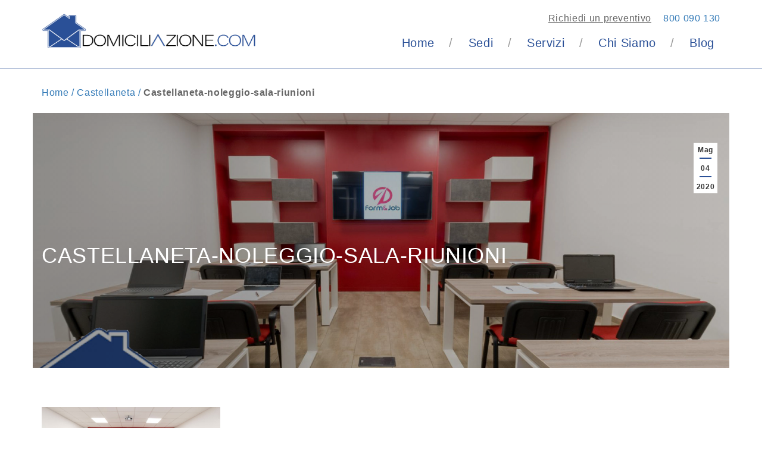

--- FILE ---
content_type: text/html; charset=UTF-8
request_url: https://domiciliazione.com/domiciliazione/%25domiciliazione%25/castellaneta/castellaneta-noleggio-sala-riunioni/
body_size: 11421
content:

<!DOCTYPE html>
<html lang="it-IT">

<head>
    <!-- Acconsento.click -->
    <script src='https://acconsento.click/script.js' id='acconsento-script'
        data-key='1YUyPS7VrXORH7vTZc1EnftFXbRHwMyoNiv0sVyc'></script>


    <meta http-equiv="X-UA-Compatible" content="IE=10" />
    <meta name="viewport" content="width=device-width, initial-scale=1.0">
    <meta http-equiv="X-UA-Compatible" content="IE=edge">

    <link href="https://domiciliazione.com/wp-content/themes/cinquezerocinque2/assets/css/normalize.min.css" rel="stylesheet">
    <link href="//maxcdn.bootstrapcdn.com/bootstrap/3.3.7/css/bootstrap.min.css" rel="stylesheet">
    <link href="https://domiciliazione.com/wp-content/themes/cinquezerocinque2/assets/css/hover.min.css" rel="stylesheet">
    <link href="https://domiciliazione.com/wp-content/themes/cinquezerocinque2/assets/css/hamburgers.min.css" rel="stylesheet">



    <meta name='robots' content='index, follow, max-image-preview:large, max-snippet:-1, max-video-preview:-1' />
	<style>img:is([sizes="auto" i], [sizes^="auto," i]) { contain-intrinsic-size: 3000px 1500px }</style>
	
	<!-- This site is optimized with the Yoast SEO plugin v26.3 - https://yoast.com/wordpress/plugins/seo/ -->
	<title>Castellaneta-noleggio-sala-riunioni - Domiciliazione.com</title>
	<link rel="canonical" href="https://domiciliazione.com/domiciliazione/%domiciliazione%/castellaneta/castellaneta-noleggio-sala-riunioni/" />
	<meta property="og:locale" content="it_IT" />
	<meta property="og:type" content="article" />
	<meta property="og:title" content="Castellaneta-noleggio-sala-riunioni - Domiciliazione.com" />
	<meta property="og:url" content="https://domiciliazione.com/domiciliazione/%domiciliazione%/castellaneta/castellaneta-noleggio-sala-riunioni/" />
	<meta property="og:site_name" content="Domiciliazione.com" />
	<meta property="article:modified_time" content="2020-05-04T14:46:04+00:00" />
	<meta property="og:image" content="https://domiciliazione.com/domiciliazione/%25domiciliazione%25/castellaneta/castellaneta-noleggio-sala-riunioni" />
	<meta property="og:image:width" content="1920" />
	<meta property="og:image:height" content="1080" />
	<meta property="og:image:type" content="image/jpeg" />
	<meta name="twitter:card" content="summary_large_image" />
	<script type="application/ld+json" class="yoast-schema-graph">{"@context":"https://schema.org","@graph":[{"@type":"WebPage","@id":"https://domiciliazione.com/domiciliazione/%25domiciliazione%25/castellaneta/castellaneta-noleggio-sala-riunioni/","url":"https://domiciliazione.com/domiciliazione/%25domiciliazione%25/castellaneta/castellaneta-noleggio-sala-riunioni/","name":"Castellaneta-noleggio-sala-riunioni - Domiciliazione.com","isPartOf":{"@id":"https://domiciliazione.com/#website"},"primaryImageOfPage":{"@id":"https://domiciliazione.com/domiciliazione/%25domiciliazione%25/castellaneta/castellaneta-noleggio-sala-riunioni/#primaryimage"},"image":{"@id":"https://domiciliazione.com/domiciliazione/%25domiciliazione%25/castellaneta/castellaneta-noleggio-sala-riunioni/#primaryimage"},"thumbnailUrl":"https://domiciliazione.com/wp-content/uploads/2019/08/Castellaneta-noleggio-sala-riunioni.jpg","datePublished":"2020-05-04T14:44:13+00:00","dateModified":"2020-05-04T14:46:04+00:00","breadcrumb":{"@id":"https://domiciliazione.com/domiciliazione/%25domiciliazione%25/castellaneta/castellaneta-noleggio-sala-riunioni/#breadcrumb"},"inLanguage":"it-IT","potentialAction":[{"@type":"ReadAction","target":["https://domiciliazione.com/domiciliazione/%25domiciliazione%25/castellaneta/castellaneta-noleggio-sala-riunioni/"]}]},{"@type":"ImageObject","inLanguage":"it-IT","@id":"https://domiciliazione.com/domiciliazione/%25domiciliazione%25/castellaneta/castellaneta-noleggio-sala-riunioni/#primaryimage","url":"https://domiciliazione.com/wp-content/uploads/2019/08/Castellaneta-noleggio-sala-riunioni.jpg","contentUrl":"https://domiciliazione.com/wp-content/uploads/2019/08/Castellaneta-noleggio-sala-riunioni.jpg","width":1920,"height":1080,"caption":"Castellaneta noleggio sala riunioni"},{"@type":"BreadcrumbList","@id":"https://domiciliazione.com/domiciliazione/%25domiciliazione%25/castellaneta/castellaneta-noleggio-sala-riunioni/#breadcrumb","itemListElement":[{"@type":"ListItem","position":1,"name":"Home","item":"https://domiciliazione.com/"},{"@type":"ListItem","position":2,"name":"Castellaneta","item":"https://domiciliazione.com/domiciliazione/%domiciliazione%/castellaneta/"},{"@type":"ListItem","position":3,"name":"Castellaneta-noleggio-sala-riunioni"}]},{"@type":"WebSite","@id":"https://domiciliazione.com/#website","url":"https://domiciliazione.com/","name":"Domiciliazione.com","description":"Servizi di recapito aziendale professionali","publisher":{"@id":"https://domiciliazione.com/#organization"},"potentialAction":[{"@type":"SearchAction","target":{"@type":"EntryPoint","urlTemplate":"https://domiciliazione.com/?s={search_term_string}"},"query-input":{"@type":"PropertyValueSpecification","valueRequired":true,"valueName":"search_term_string"}}],"inLanguage":"it-IT"},{"@type":"Organization","@id":"https://domiciliazione.com/#organization","name":"Domiciliazione.com","url":"https://domiciliazione.com/","logo":{"@type":"ImageObject","inLanguage":"it-IT","@id":"https://domiciliazione.com/#/schema/logo/image/","url":"https://domiciliazione.com/wp-content/uploads/2016/09/domiciliazione.png","contentUrl":"https://domiciliazione.com/wp-content/uploads/2016/09/domiciliazione.png","width":50,"height":50,"caption":"Domiciliazione.com"},"image":{"@id":"https://domiciliazione.com/#/schema/logo/image/"}}]}</script>
	<!-- / Yoast SEO plugin. -->


<link rel='dns-prefetch' href='//stats.wp.com' />
<link rel='dns-prefetch' href='//maxcdn.bootstrapcdn.com' />
<link rel='dns-prefetch' href='//v0.wordpress.com' />
<link rel="alternate" type="application/rss+xml" title="Domiciliazione.com &raquo; Feed" href="https://domiciliazione.com/feed/" />
<script type="text/javascript">
/* <![CDATA[ */
window._wpemojiSettings = {"baseUrl":"https:\/\/s.w.org\/images\/core\/emoji\/16.0.1\/72x72\/","ext":".png","svgUrl":"https:\/\/s.w.org\/images\/core\/emoji\/16.0.1\/svg\/","svgExt":".svg","source":{"concatemoji":"https:\/\/domiciliazione.com\/wp-includes\/js\/wp-emoji-release.min.js?ver=6.8.3"}};
/*! This file is auto-generated */
!function(s,n){var o,i,e;function c(e){try{var t={supportTests:e,timestamp:(new Date).valueOf()};sessionStorage.setItem(o,JSON.stringify(t))}catch(e){}}function p(e,t,n){e.clearRect(0,0,e.canvas.width,e.canvas.height),e.fillText(t,0,0);var t=new Uint32Array(e.getImageData(0,0,e.canvas.width,e.canvas.height).data),a=(e.clearRect(0,0,e.canvas.width,e.canvas.height),e.fillText(n,0,0),new Uint32Array(e.getImageData(0,0,e.canvas.width,e.canvas.height).data));return t.every(function(e,t){return e===a[t]})}function u(e,t){e.clearRect(0,0,e.canvas.width,e.canvas.height),e.fillText(t,0,0);for(var n=e.getImageData(16,16,1,1),a=0;a<n.data.length;a++)if(0!==n.data[a])return!1;return!0}function f(e,t,n,a){switch(t){case"flag":return n(e,"\ud83c\udff3\ufe0f\u200d\u26a7\ufe0f","\ud83c\udff3\ufe0f\u200b\u26a7\ufe0f")?!1:!n(e,"\ud83c\udde8\ud83c\uddf6","\ud83c\udde8\u200b\ud83c\uddf6")&&!n(e,"\ud83c\udff4\udb40\udc67\udb40\udc62\udb40\udc65\udb40\udc6e\udb40\udc67\udb40\udc7f","\ud83c\udff4\u200b\udb40\udc67\u200b\udb40\udc62\u200b\udb40\udc65\u200b\udb40\udc6e\u200b\udb40\udc67\u200b\udb40\udc7f");case"emoji":return!a(e,"\ud83e\udedf")}return!1}function g(e,t,n,a){var r="undefined"!=typeof WorkerGlobalScope&&self instanceof WorkerGlobalScope?new OffscreenCanvas(300,150):s.createElement("canvas"),o=r.getContext("2d",{willReadFrequently:!0}),i=(o.textBaseline="top",o.font="600 32px Arial",{});return e.forEach(function(e){i[e]=t(o,e,n,a)}),i}function t(e){var t=s.createElement("script");t.src=e,t.defer=!0,s.head.appendChild(t)}"undefined"!=typeof Promise&&(o="wpEmojiSettingsSupports",i=["flag","emoji"],n.supports={everything:!0,everythingExceptFlag:!0},e=new Promise(function(e){s.addEventListener("DOMContentLoaded",e,{once:!0})}),new Promise(function(t){var n=function(){try{var e=JSON.parse(sessionStorage.getItem(o));if("object"==typeof e&&"number"==typeof e.timestamp&&(new Date).valueOf()<e.timestamp+604800&&"object"==typeof e.supportTests)return e.supportTests}catch(e){}return null}();if(!n){if("undefined"!=typeof Worker&&"undefined"!=typeof OffscreenCanvas&&"undefined"!=typeof URL&&URL.createObjectURL&&"undefined"!=typeof Blob)try{var e="postMessage("+g.toString()+"("+[JSON.stringify(i),f.toString(),p.toString(),u.toString()].join(",")+"));",a=new Blob([e],{type:"text/javascript"}),r=new Worker(URL.createObjectURL(a),{name:"wpTestEmojiSupports"});return void(r.onmessage=function(e){c(n=e.data),r.terminate(),t(n)})}catch(e){}c(n=g(i,f,p,u))}t(n)}).then(function(e){for(var t in e)n.supports[t]=e[t],n.supports.everything=n.supports.everything&&n.supports[t],"flag"!==t&&(n.supports.everythingExceptFlag=n.supports.everythingExceptFlag&&n.supports[t]);n.supports.everythingExceptFlag=n.supports.everythingExceptFlag&&!n.supports.flag,n.DOMReady=!1,n.readyCallback=function(){n.DOMReady=!0}}).then(function(){return e}).then(function(){var e;n.supports.everything||(n.readyCallback(),(e=n.source||{}).concatemoji?t(e.concatemoji):e.wpemoji&&e.twemoji&&(t(e.twemoji),t(e.wpemoji)))}))}((window,document),window._wpemojiSettings);
/* ]]> */
</script>
<style id='wp-emoji-styles-inline-css' type='text/css'>

	img.wp-smiley, img.emoji {
		display: inline !important;
		border: none !important;
		box-shadow: none !important;
		height: 1em !important;
		width: 1em !important;
		margin: 0 0.07em !important;
		vertical-align: -0.1em !important;
		background: none !important;
		padding: 0 !important;
	}
</style>
<link rel='stylesheet' id='wp-block-library-css' href='https://domiciliazione.com/wp-includes/css/dist/block-library/style.min.css?ver=6.8.3' type='text/css' media='all' />
<style id='classic-theme-styles-inline-css' type='text/css'>
/*! This file is auto-generated */
.wp-block-button__link{color:#fff;background-color:#32373c;border-radius:9999px;box-shadow:none;text-decoration:none;padding:calc(.667em + 2px) calc(1.333em + 2px);font-size:1.125em}.wp-block-file__button{background:#32373c;color:#fff;text-decoration:none}
</style>
<link rel='stylesheet' id='mediaelement-css' href='https://domiciliazione.com/wp-includes/js/mediaelement/mediaelementplayer-legacy.min.css?ver=4.2.17' type='text/css' media='all' />
<link rel='stylesheet' id='wp-mediaelement-css' href='https://domiciliazione.com/wp-includes/js/mediaelement/wp-mediaelement.min.css?ver=6.8.3' type='text/css' media='all' />
<style id='jetpack-sharing-buttons-style-inline-css' type='text/css'>
.jetpack-sharing-buttons__services-list{display:flex;flex-direction:row;flex-wrap:wrap;gap:0;list-style-type:none;margin:5px;padding:0}.jetpack-sharing-buttons__services-list.has-small-icon-size{font-size:12px}.jetpack-sharing-buttons__services-list.has-normal-icon-size{font-size:16px}.jetpack-sharing-buttons__services-list.has-large-icon-size{font-size:24px}.jetpack-sharing-buttons__services-list.has-huge-icon-size{font-size:36px}@media print{.jetpack-sharing-buttons__services-list{display:none!important}}.editor-styles-wrapper .wp-block-jetpack-sharing-buttons{gap:0;padding-inline-start:0}ul.jetpack-sharing-buttons__services-list.has-background{padding:1.25em 2.375em}
</style>
<style id='global-styles-inline-css' type='text/css'>
:root{--wp--preset--aspect-ratio--square: 1;--wp--preset--aspect-ratio--4-3: 4/3;--wp--preset--aspect-ratio--3-4: 3/4;--wp--preset--aspect-ratio--3-2: 3/2;--wp--preset--aspect-ratio--2-3: 2/3;--wp--preset--aspect-ratio--16-9: 16/9;--wp--preset--aspect-ratio--9-16: 9/16;--wp--preset--color--black: #000000;--wp--preset--color--cyan-bluish-gray: #abb8c3;--wp--preset--color--white: #ffffff;--wp--preset--color--pale-pink: #f78da7;--wp--preset--color--vivid-red: #cf2e2e;--wp--preset--color--luminous-vivid-orange: #ff6900;--wp--preset--color--luminous-vivid-amber: #fcb900;--wp--preset--color--light-green-cyan: #7bdcb5;--wp--preset--color--vivid-green-cyan: #00d084;--wp--preset--color--pale-cyan-blue: #8ed1fc;--wp--preset--color--vivid-cyan-blue: #0693e3;--wp--preset--color--vivid-purple: #9b51e0;--wp--preset--gradient--vivid-cyan-blue-to-vivid-purple: linear-gradient(135deg,rgba(6,147,227,1) 0%,rgb(155,81,224) 100%);--wp--preset--gradient--light-green-cyan-to-vivid-green-cyan: linear-gradient(135deg,rgb(122,220,180) 0%,rgb(0,208,130) 100%);--wp--preset--gradient--luminous-vivid-amber-to-luminous-vivid-orange: linear-gradient(135deg,rgba(252,185,0,1) 0%,rgba(255,105,0,1) 100%);--wp--preset--gradient--luminous-vivid-orange-to-vivid-red: linear-gradient(135deg,rgba(255,105,0,1) 0%,rgb(207,46,46) 100%);--wp--preset--gradient--very-light-gray-to-cyan-bluish-gray: linear-gradient(135deg,rgb(238,238,238) 0%,rgb(169,184,195) 100%);--wp--preset--gradient--cool-to-warm-spectrum: linear-gradient(135deg,rgb(74,234,220) 0%,rgb(151,120,209) 20%,rgb(207,42,186) 40%,rgb(238,44,130) 60%,rgb(251,105,98) 80%,rgb(254,248,76) 100%);--wp--preset--gradient--blush-light-purple: linear-gradient(135deg,rgb(255,206,236) 0%,rgb(152,150,240) 100%);--wp--preset--gradient--blush-bordeaux: linear-gradient(135deg,rgb(254,205,165) 0%,rgb(254,45,45) 50%,rgb(107,0,62) 100%);--wp--preset--gradient--luminous-dusk: linear-gradient(135deg,rgb(255,203,112) 0%,rgb(199,81,192) 50%,rgb(65,88,208) 100%);--wp--preset--gradient--pale-ocean: linear-gradient(135deg,rgb(255,245,203) 0%,rgb(182,227,212) 50%,rgb(51,167,181) 100%);--wp--preset--gradient--electric-grass: linear-gradient(135deg,rgb(202,248,128) 0%,rgb(113,206,126) 100%);--wp--preset--gradient--midnight: linear-gradient(135deg,rgb(2,3,129) 0%,rgb(40,116,252) 100%);--wp--preset--font-size--small: 13px;--wp--preset--font-size--medium: 20px;--wp--preset--font-size--large: 36px;--wp--preset--font-size--x-large: 42px;--wp--preset--spacing--20: 0.44rem;--wp--preset--spacing--30: 0.67rem;--wp--preset--spacing--40: 1rem;--wp--preset--spacing--50: 1.5rem;--wp--preset--spacing--60: 2.25rem;--wp--preset--spacing--70: 3.38rem;--wp--preset--spacing--80: 5.06rem;--wp--preset--shadow--natural: 6px 6px 9px rgba(0, 0, 0, 0.2);--wp--preset--shadow--deep: 12px 12px 50px rgba(0, 0, 0, 0.4);--wp--preset--shadow--sharp: 6px 6px 0px rgba(0, 0, 0, 0.2);--wp--preset--shadow--outlined: 6px 6px 0px -3px rgba(255, 255, 255, 1), 6px 6px rgba(0, 0, 0, 1);--wp--preset--shadow--crisp: 6px 6px 0px rgba(0, 0, 0, 1);}:where(.is-layout-flex){gap: 0.5em;}:where(.is-layout-grid){gap: 0.5em;}body .is-layout-flex{display: flex;}.is-layout-flex{flex-wrap: wrap;align-items: center;}.is-layout-flex > :is(*, div){margin: 0;}body .is-layout-grid{display: grid;}.is-layout-grid > :is(*, div){margin: 0;}:where(.wp-block-columns.is-layout-flex){gap: 2em;}:where(.wp-block-columns.is-layout-grid){gap: 2em;}:where(.wp-block-post-template.is-layout-flex){gap: 1.25em;}:where(.wp-block-post-template.is-layout-grid){gap: 1.25em;}.has-black-color{color: var(--wp--preset--color--black) !important;}.has-cyan-bluish-gray-color{color: var(--wp--preset--color--cyan-bluish-gray) !important;}.has-white-color{color: var(--wp--preset--color--white) !important;}.has-pale-pink-color{color: var(--wp--preset--color--pale-pink) !important;}.has-vivid-red-color{color: var(--wp--preset--color--vivid-red) !important;}.has-luminous-vivid-orange-color{color: var(--wp--preset--color--luminous-vivid-orange) !important;}.has-luminous-vivid-amber-color{color: var(--wp--preset--color--luminous-vivid-amber) !important;}.has-light-green-cyan-color{color: var(--wp--preset--color--light-green-cyan) !important;}.has-vivid-green-cyan-color{color: var(--wp--preset--color--vivid-green-cyan) !important;}.has-pale-cyan-blue-color{color: var(--wp--preset--color--pale-cyan-blue) !important;}.has-vivid-cyan-blue-color{color: var(--wp--preset--color--vivid-cyan-blue) !important;}.has-vivid-purple-color{color: var(--wp--preset--color--vivid-purple) !important;}.has-black-background-color{background-color: var(--wp--preset--color--black) !important;}.has-cyan-bluish-gray-background-color{background-color: var(--wp--preset--color--cyan-bluish-gray) !important;}.has-white-background-color{background-color: var(--wp--preset--color--white) !important;}.has-pale-pink-background-color{background-color: var(--wp--preset--color--pale-pink) !important;}.has-vivid-red-background-color{background-color: var(--wp--preset--color--vivid-red) !important;}.has-luminous-vivid-orange-background-color{background-color: var(--wp--preset--color--luminous-vivid-orange) !important;}.has-luminous-vivid-amber-background-color{background-color: var(--wp--preset--color--luminous-vivid-amber) !important;}.has-light-green-cyan-background-color{background-color: var(--wp--preset--color--light-green-cyan) !important;}.has-vivid-green-cyan-background-color{background-color: var(--wp--preset--color--vivid-green-cyan) !important;}.has-pale-cyan-blue-background-color{background-color: var(--wp--preset--color--pale-cyan-blue) !important;}.has-vivid-cyan-blue-background-color{background-color: var(--wp--preset--color--vivid-cyan-blue) !important;}.has-vivid-purple-background-color{background-color: var(--wp--preset--color--vivid-purple) !important;}.has-black-border-color{border-color: var(--wp--preset--color--black) !important;}.has-cyan-bluish-gray-border-color{border-color: var(--wp--preset--color--cyan-bluish-gray) !important;}.has-white-border-color{border-color: var(--wp--preset--color--white) !important;}.has-pale-pink-border-color{border-color: var(--wp--preset--color--pale-pink) !important;}.has-vivid-red-border-color{border-color: var(--wp--preset--color--vivid-red) !important;}.has-luminous-vivid-orange-border-color{border-color: var(--wp--preset--color--luminous-vivid-orange) !important;}.has-luminous-vivid-amber-border-color{border-color: var(--wp--preset--color--luminous-vivid-amber) !important;}.has-light-green-cyan-border-color{border-color: var(--wp--preset--color--light-green-cyan) !important;}.has-vivid-green-cyan-border-color{border-color: var(--wp--preset--color--vivid-green-cyan) !important;}.has-pale-cyan-blue-border-color{border-color: var(--wp--preset--color--pale-cyan-blue) !important;}.has-vivid-cyan-blue-border-color{border-color: var(--wp--preset--color--vivid-cyan-blue) !important;}.has-vivid-purple-border-color{border-color: var(--wp--preset--color--vivid-purple) !important;}.has-vivid-cyan-blue-to-vivid-purple-gradient-background{background: var(--wp--preset--gradient--vivid-cyan-blue-to-vivid-purple) !important;}.has-light-green-cyan-to-vivid-green-cyan-gradient-background{background: var(--wp--preset--gradient--light-green-cyan-to-vivid-green-cyan) !important;}.has-luminous-vivid-amber-to-luminous-vivid-orange-gradient-background{background: var(--wp--preset--gradient--luminous-vivid-amber-to-luminous-vivid-orange) !important;}.has-luminous-vivid-orange-to-vivid-red-gradient-background{background: var(--wp--preset--gradient--luminous-vivid-orange-to-vivid-red) !important;}.has-very-light-gray-to-cyan-bluish-gray-gradient-background{background: var(--wp--preset--gradient--very-light-gray-to-cyan-bluish-gray) !important;}.has-cool-to-warm-spectrum-gradient-background{background: var(--wp--preset--gradient--cool-to-warm-spectrum) !important;}.has-blush-light-purple-gradient-background{background: var(--wp--preset--gradient--blush-light-purple) !important;}.has-blush-bordeaux-gradient-background{background: var(--wp--preset--gradient--blush-bordeaux) !important;}.has-luminous-dusk-gradient-background{background: var(--wp--preset--gradient--luminous-dusk) !important;}.has-pale-ocean-gradient-background{background: var(--wp--preset--gradient--pale-ocean) !important;}.has-electric-grass-gradient-background{background: var(--wp--preset--gradient--electric-grass) !important;}.has-midnight-gradient-background{background: var(--wp--preset--gradient--midnight) !important;}.has-small-font-size{font-size: var(--wp--preset--font-size--small) !important;}.has-medium-font-size{font-size: var(--wp--preset--font-size--medium) !important;}.has-large-font-size{font-size: var(--wp--preset--font-size--large) !important;}.has-x-large-font-size{font-size: var(--wp--preset--font-size--x-large) !important;}
:where(.wp-block-post-template.is-layout-flex){gap: 1.25em;}:where(.wp-block-post-template.is-layout-grid){gap: 1.25em;}
:where(.wp-block-columns.is-layout-flex){gap: 2em;}:where(.wp-block-columns.is-layout-grid){gap: 2em;}
:root :where(.wp-block-pullquote){font-size: 1.5em;line-height: 1.6;}
</style>
<link rel='stylesheet' id='dashicons-css' href='https://domiciliazione.com/wp-includes/css/dashicons.min.css?ver=6.8.3' type='text/css' media='all' />
<link rel='stylesheet' id='mmenu-css' href='https://domiciliazione.com/wp-content/plugins/mmenu/css/mmenu.css?ver=5' type='text/css' media='all' />
<link rel='stylesheet' id='cinquezerocinque2-style-default-css-header-css' href='https://domiciliazione.com/wp-content/themes/cinquezerocinque2/assets/css/css.min.css?ver=6.8.3' type='text/css' media='all' />
<link rel='stylesheet' id='cinquezerocinque2-style-default-css-css' href='https://domiciliazione.com/wp-content/themes/cinquezerocinque2/style.min.css?ver=6.8.3' type='text/css' media='all' />
<link rel='stylesheet' id='cinquezerocinque2-fontawesome-css' href='//maxcdn.bootstrapcdn.com/font-awesome/4.6.3/css/font-awesome.min.css?ver=6.8.3' type='text/css' media='all' />
<script type="text/javascript" src="https://domiciliazione.com/wp-includes/js/tinymce/tinymce.min.js?ver=49110-20250317" id="wp-tinymce-root-js"></script>
<script type="text/javascript" src="https://domiciliazione.com/wp-includes/js/tinymce/plugins/compat3x/plugin.min.js?ver=49110-20250317" id="wp-tinymce-js"></script>
<script type="text/javascript" src="https://domiciliazione.com/wp-includes/js/jquery/jquery.min.js?ver=3.7.1" id="jquery-core-js"></script>
<script type="text/javascript" src="https://domiciliazione.com/wp-includes/js/jquery/jquery-migrate.min.js?ver=3.4.1" id="jquery-migrate-js"></script>
<script type="text/javascript" src="https://domiciliazione.com/wp-content/plugins/mmenu/js/mmenu.js?ver=5" id="mmenu-js"></script>
<link rel="https://api.w.org/" href="https://domiciliazione.com/wp-json/" /><link rel="alternate" title="JSON" type="application/json" href="https://domiciliazione.com/wp-json/wp/v2/media/2747" /><link rel="EditURI" type="application/rsd+xml" title="RSD" href="https://domiciliazione.com/xmlrpc.php?rsd" />
<meta name="generator" content="WordPress 6.8.3" />
<link rel='shortlink' href='https://wp.me/aauHOc-Ij' />
<link rel="alternate" title="oEmbed (JSON)" type="application/json+oembed" href="https://domiciliazione.com/wp-json/oembed/1.0/embed?url=https%3A%2F%2Fdomiciliazione.com%2Fdomiciliazione%2F%25domiciliazione%25%2Fcastellaneta%2Fattachment%2Fcastellaneta-noleggio-sala-riunioni%2F" />
<link rel="alternate" title="oEmbed (XML)" type="text/xml+oembed" href="https://domiciliazione.com/wp-json/oembed/1.0/embed?url=https%3A%2F%2Fdomiciliazione.com%2Fdomiciliazione%2F%25domiciliazione%25%2Fcastellaneta%2Fattachment%2Fcastellaneta-noleggio-sala-riunioni%2F&#038;format=xml" />
	<style>img#wpstats{display:none}</style>
		<link rel="icon" href="https://domiciliazione.com/wp-content/uploads/2016/08/cropped-ico-32x32.png" sizes="32x32" />
<link rel="icon" href="https://domiciliazione.com/wp-content/uploads/2016/08/cropped-ico-192x192.png" sizes="192x192" />
<link rel="apple-touch-icon" href="https://domiciliazione.com/wp-content/uploads/2016/08/cropped-ico-180x180.png" />
<meta name="msapplication-TileImage" content="https://domiciliazione.com/wp-content/uploads/2016/08/cropped-ico-270x270.png" />
		<style type="text/css" id="wp-custom-css">
			.resp{
	width: 100%;
	height: auto;
}
.resp-80{
	width: 80%;
	height: auto;
}
@media(max-width:767px){
	.resp-80{
	width:100%;
	}
}
.wp-block-media-text__media img,
.wp-block-media-text__media video{
	height:auto;
}

.home .so-widget-blog-style-two-blog-style-two-style-f70b9422c3b0-8 .blog_two_style .content {
	padding:0;
}
.home .auto_height.three.columns h4 {
	text-align: left;
}
.home .three.columns{
	width: 23.5%;

}
.home .three.columns .blog_two_style .content{
	text-align:left;
}
.home .three.columns:nth-child(1){
	margin-left: 0;
}
.home .three.columns:nth-child(4){
	margin-right: 0;
}
@media(max-width:767px){
	.home .auto_height.three.columns {
	}
	.home .three.columns{
		width: 100%;
	}
	.home .three.columns:nth-child(1){
		margin: 0;
	}
	.home .three.columns:nth-child(4){
		margin:0;
	}
}		</style>
		
    <!-- Google Tag Manager -->
    <script>
    (function(w, d, s, l, i) {
        w[l] = w[l] || [];
        w[l].push({
            'gtm.start': new Date().getTime(),
            event: 'gtm.js'
        });
        var f = d.getElementsByTagName(s)[0],
            j = d.createElement(s),
            dl = l != 'dataLayer' ? '&l=' + l : '';
        j.async = true;
        j.src =
            'https://www.googletagmanager.com/gtm.js?id=' + i + dl;
        f.parentNode.insertBefore(j, f);
    })(window, document, 'script', 'dataLayer', 'GTM-WMDN9V3');
    </script>
    <!-- End Google Tag Manager -->



</head>

<body class="attachment wp-singular attachment-template-default single single-attachment postid-2747 attachmentid-2747 attachment-jpeg wp-custom-logo wp-theme-cinquezerocinque2">
    <!-- Google Tag Manager (noscript) -->
    <noscript><iframe src="https://www.googletagmanager.com/ns.html?id=GTM-WMDN9V3" height="0" width="0"
            style="display:none;visibility:hidden"></iframe></noscript>
    <!-- End Google Tag Manager (noscript) -->


    <header id="header">
        <div class="container">
            <div class="row">
                <div class="col-xs-3 hidden-md hidden-lg" id="menu-toggle">
                    <button class="hamburger hamburger--collapse" type="button">
                        <span class="hamburger-box">
                            <span class="hamburger-inner"></span>
                        </span>
                    </button>
                </div>
                <div class="col-xs-9 col-md-4 col">
                    <a href="/">
                                                <img class="img-responsive" src="https://domiciliazione.com/wp-content/uploads/2025/03/logo-domiciliazione.png"
                            alt="Domiciliazione.com">
                    </a>
                </div>
                <div class="col-xs-12 col-md-8 text-right hidden-xs hidden-sm">
                    <div class="row">
                        <div class="col-xs-12">
                            <a class="pull-right pointer" href="tel:800090130">
                                800 090 130                            </a>
                            <div class="pull-right pointer richiedi_preventivo"
                                data-target="#richiesta_informazioni_generale" data-toggle="modal">Richiedi un
                                preventivo</div>
                        </div>
                    </div>
                    <nav class="top-bar" id="menu" data-topbar role="navigation">
                        <div id="menu-location-nav_uno" class="menu-menu-1-container"><ul id="menu-menu-1" class="menu"><li id="menu-item-84" class="menu-item menu-item-type-post_type menu-item-object-page menu-item-home menu-item-84"><a href="https://domiciliazione.com/">Home</a></li>
<li id="menu-item-352" class="menu-item menu-item-type-post_type menu-item-object-page menu-item-352"><a href="https://domiciliazione.com/sedi/">Sedi</a></li>
<li id="menu-item-2049" class="menu-item menu-item-type-post_type menu-item-object-page menu-item-has-children menu-item-2049"><a href="https://domiciliazione.com/servizi/">Servizi</a>
<ul class="sub-menu">
	<li id="menu-item-165" class="menu-item menu-item-type-post_type menu-item-object-page menu-item-165"><a href="https://domiciliazione.com/domiciliazione-postale/">Domiciliazione postale</a></li>
	<li id="menu-item-133" class="menu-item menu-item-type-post_type menu-item-object-page menu-item-133"><a href="https://domiciliazione.com/domiciliazione-professionale/">Domiciliazione professionale</a></li>
	<li id="menu-item-144" class="menu-item menu-item-type-post_type menu-item-object-page menu-item-144"><a href="https://domiciliazione.com/domiciliazione-sede-legale/">Domiciliazione legale</a></li>
	<li id="menu-item-1386" class="menu-item menu-item-type-post_type menu-item-object-page menu-item-1386"><a href="https://domiciliazione.com/unita-locale/">Unità locale</a></li>
</ul>
</li>
<li id="menu-item-346" class="menu-item menu-item-type-post_type menu-item-object-page menu-item-346"><a href="https://domiciliazione.com/chi-siamo/">Chi Siamo</a></li>
<li id="menu-item-47947" class="menu-item menu-item-type-post_type menu-item-object-page menu-item-47947"><a href="https://domiciliazione.com/blog/">Blog</a></li>
</ul></div>                    </nav>
                </div>
            </div>
        </div>
    </header>


    <div id="content" class="container">
        <div class="row">
            <div class="col-xs-12">
                <p id="breadcrumbs"><span><span><a href="https://domiciliazione.com/">Home</a></span>  <span><a href="https://domiciliazione.com/domiciliazione/%domiciliazione%/castellaneta/">Castellaneta</a></span>  <span class="breadcrumb_last" aria-current="page"><strong>Castellaneta-noleggio-sala-riunioni</strong></span></span></p></div> 
<main>
    
    <section class="jumbotron__fluid"
        style="background: linear-gradient(90deg, rgba(0,0,0,0.4) 0%, rgba(0,0,0,0.2) 100%), url(https://domiciliazione.com/wp-content/uploads/2019/08/Castellaneta-noleggio-sala-riunioni.jpg);background-size: cover; background-position: center center;">
        <div class="container">
            <div class='time-blog'>
                <span class="date-month">Mag</span><div class="line"></div><span class="date-day">04</span><div class="line"></div><span class="date-year">2020</span>            </div>
            <div class="center-animated">



                <div class="category">
                    <p></p>
                </div>


                <h1 class="single-cta-title">Castellaneta-noleggio-sala-riunioni</h1>
                <h2 class="single-cta-subtitle"></h2>


            </div>

    </section>



    <section class="container white">

        <article class="post-2747 attachment type-attachment status-inherit hentry">


            <p class="attachment"><a href='https://domiciliazione.com/wp-content/uploads/2019/08/Castellaneta-noleggio-sala-riunioni.jpg'><img fetchpriority="high" decoding="async" width="300" height="169" src="https://domiciliazione.com/wp-content/uploads/2019/08/Castellaneta-noleggio-sala-riunioni-300x169.jpg" class="attachment-medium size-medium" alt="Castellaneta noleggio sala riunioni" srcset="https://domiciliazione.com/wp-content/uploads/2019/08/Castellaneta-noleggio-sala-riunioni-300x169.jpg 300w, https://domiciliazione.com/wp-content/uploads/2019/08/Castellaneta-noleggio-sala-riunioni-1024x576.jpg 1024w, https://domiciliazione.com/wp-content/uploads/2019/08/Castellaneta-noleggio-sala-riunioni-768x432.jpg 768w, https://domiciliazione.com/wp-content/uploads/2019/08/Castellaneta-noleggio-sala-riunioni-1536x864.jpg 1536w, https://domiciliazione.com/wp-content/uploads/2019/08/Castellaneta-noleggio-sala-riunioni.jpg 1920w" sizes="(max-width: 300px) 100vw, 300px" data-attachment-id="2747" data-permalink="https://domiciliazione.com/domiciliazione/%domiciliazione%/castellaneta/attachment/castellaneta-noleggio-sala-riunioni/" data-orig-file="https://domiciliazione.com/wp-content/uploads/2019/08/Castellaneta-noleggio-sala-riunioni.jpg" data-orig-size="1920,1080" data-comments-opened="0" data-image-meta="{&quot;aperture&quot;:&quot;0&quot;,&quot;credit&quot;:&quot;&quot;,&quot;camera&quot;:&quot;&quot;,&quot;caption&quot;:&quot;&quot;,&quot;created_timestamp&quot;:&quot;0&quot;,&quot;copyright&quot;:&quot;&quot;,&quot;focal_length&quot;:&quot;0&quot;,&quot;iso&quot;:&quot;0&quot;,&quot;shutter_speed&quot;:&quot;0&quot;,&quot;title&quot;:&quot;&quot;,&quot;orientation&quot;:&quot;0&quot;}" data-image-title="Castellaneta-noleggio-sala-riunioni" data-image-description="" data-image-caption="" data-medium-file="https://domiciliazione.com/wp-content/uploads/2019/08/Castellaneta-noleggio-sala-riunioni-300x169.jpg" data-large-file="https://domiciliazione.com/wp-content/uploads/2019/08/Castellaneta-noleggio-sala-riunioni-1024x576.jpg" /></a></p>


            
        </article>


    </section>



</main>

<div id="toolbar_footer" class=" hidden-lg hidden-md">
  <div class="row">
	<div class="col-xs-6 text-center">
	  <a class="pointer" href="tel:800090130">
		<i class="fa fa-phone fa-2x"></i>
	  </a>
	</div>
	<div class="col-xs-6 text-center">
	  <a href="javascript:void(0);" data-target="#richiesta_informazioni_generale" data-toggle="modal">
		<i class="fa fa-envelope fa-2x"></i>
	  </a>
	</div>
  </div>
</div>
<div class="modal fade" tabindex="-1" role="dialog" id="richiesta_informazioni_generale">
  <div class="modal-dialog" role="document">
	<div class="modal-content">
	  <div class="modal-header">
		<button type="button" class="close" data-dismiss="modal" aria-label="Close"><span aria-hidden="true">&times;</span></button>
				<img class="img-responsive" src="https://domiciliazione.com/wp-content/uploads/2025/03/logo-domiciliazione.png" alt="Domiciliazione.com">
	  </div>
	  <div class="modal-body">
			  </div>
	</div><!-- /.modal-content -->
  </div><!-- /.modal-dialog -->
</div><!-- /.modal -->
</div>
</div>
</div>
<footer>

  <div class="row" id="footerRow1">
	<div class="container">
	  <div class="col-xs-12 col-md-3">
		<div id="pl-w67d1534dca3e2"  class="panel-layout" ><div id="pg-w67d1534dca3e2-0"  class="panel-grid panel-no-style" ><div id="pgc-w67d1534dca3e2-0-0"  class="panel-grid-cell" ><div id="panel-w67d1534dca3e2-0-0-0" class="so-panel widget widget_sow-image panel-first-child" data-index="0" ><div
			
			class="so-widget-sow-image so-widget-sow-image-default-8b5b6f678277"
			
		>
<div class="sow-image-container">
		<img 
	src="https://domiciliazione.com/wp-content/uploads/2016/10/logo_white.png" width="887" height="173" srcset="https://domiciliazione.com/wp-content/uploads/2016/10/logo_white.png 887w, https://domiciliazione.com/wp-content/uploads/2016/10/logo_white-300x59.png 300w, https://domiciliazione.com/wp-content/uploads/2016/10/logo_white-768x150.png 768w, https://domiciliazione.com/wp-content/uploads/2016/10/logo_white-600x117.png 600w" sizes="(max-width: 887px) 100vw, 887px" title="Domiciliazione Legale" alt="Domiciliazione Legale" decoding="async" loading="lazy" 		class="so-widget-image"/>
	</div>

</div></div><div id="panel-w67d1534dca3e2-0-0-1" class="so-panel widget widget_sow-editor panel-last-child" data-index="1" ><div
			
			class="so-widget-sow-editor so-widget-sow-editor-base"
			
		>
<div class="siteorigin-widget-tinymce textwidget">
	<p>Ottomedia S.r.l. Viale Virgilio 58/C<br />
41123 Modena<br />
Tel <a href="tel:059897211">059897211</a></p>
</div>
</div></div></div></div></div>	  </div>
	  <div class="col-xs-6 col-md-3">
		<div
			
			class="so-widget-sow-editor so-widget-sow-editor-base"
			
		>
<div class="siteorigin-widget-tinymce textwidget">
	<p><a title="Noleggio ufficio ad ore" href="https://domiciliazione.com/noleggio-ufficio-ad-ore/">Uffici a ore</a></p>
<p><a title="Affitto ufficio temporaneo" href="https://domiciliazione.com/affitto-ufficio-temporaneo/">Ufficio temporaneo a giornata</a></p>
<p><a title="Uffici arredati" href="https://domiciliazione.com/uffici-arredati/">Uffici medio e lungo termine</a></p>
<p><a title="Affitto sale riunioni" href="https://domiciliazione.com/affitto-sale-riunioni/">Sale riunioni</a></p>
<p><a title="Open Card" href="https://domiciliazione.com/open-card/">Open Card</a></p>
<p><a title="Segretariato telefonico" href="https://domiciliazione.com/segretaria-online/">Segretariato telefonico</a></p>
</div>
</div>	  </div>
	  <div class="col-xs-6 col-md-3">
		<div
			
			class="so-widget-sow-editor so-widget-sow-editor-base"
			
		>
<div class="siteorigin-widget-tinymce textwidget">
	<p style="text-align: left;"><a title="Segretariato telefonico" href="https://domiciliazione.com/segretaria-online/">Segretariato telefonico</a></p>
<p><a title="Ufficio virtuale" href="https://domiciliazione.com/ufficio-virtuale/">Ufficio virtuale</a></p>
<p>Traduzioni</p>
<p>Consulenza fiscale</p>
<p>Contabilità</p>
<p><a title="Offrire domiciliazione" href="https://domiciliazione.com/lavora-con-noi/">Lavora con noi</a></p>
</div>
</div>	  </div>
	  <div class="col-xs-6 col-md-3">
		<div
			
			class="so-widget-sow-editor so-widget-sow-editor-base"
			
		>
<div class="siteorigin-widget-tinymce textwidget">
	<p style="text-align: right;"><a href="https://domiciliazione.com/business-address-italy/"><img loading="lazy" decoding="async" class="wp-image-2256 size-full alignnone" src="https://domiciliazione.com/wp-content/uploads/2018/11/English.jpg" alt="" width="30" height="20" /></a> <a href="https://domiciliazione.com/adresse-commerciale-en-italie/"><img loading="lazy" decoding="async" class="wp-image-2255 size-full alignnone" src="https://domiciliazione.com/wp-content/uploads/2018/11/France.jpg" alt="" width="30" height="20" /></a></p>
<p style="text-align: right;"><a href="https://domiciliazione.com/direccion-comercial-en-italia/"><img loading="lazy" decoding="async" class="wp-image-2257 size-full alignnone" src="https://domiciliazione.com/wp-content/uploads/2018/11/Spain.jpg" alt="" width="30" height="20" /></a> <a href="https://domiciliazione.com/adresa-italiane-biznesit/"><img loading="lazy" decoding="async" class="wp-image-2258 size-full alignnone" src="https://domiciliazione.com/wp-content/uploads/2018/11/Albania.jpg" alt="" width="30" height="20" /></a></p>
</div>
</div>	  </div>
	</div>
  </div>
  <div id="footerRow2">
	<div class="container">
	  <div class="row">
		<div class="col-xs-12 text-justify">
		 &copy; Copyright 2025  - <a href="https://domiciliazione.com">Domiciliazione.com</a> è un dominio di Ottomedia S.r.l. con sede legale in
		  Viale Virgilio,58/C, 41123 Modena - codice fiscale, partita IVA e numero di iscrizione presso l'Ufficio del Registro delle
		  Imprese di Modena 03557480369. Numero R.E.A. Mo  398200 - Capitale sociale integralmente versato euro 10.000,00
		  <a href="/privacy-policy">Privacy Policy</a>
		</div>
	  </div>
	</div>
  </div>
</footer>



<script src="//code.jquery.com/jquery-2.2.4.min.js"></script>
<script  src="//ajax.googleapis.com/ajax/libs/jqueryui/1.11.2/jquery-ui.min.js"></script>
<script src="//maxcdn.bootstrapcdn.com/bootstrap/3.3.7/js/bootstrap.min.js"></script>
<script type="speculationrules">
{"prefetch":[{"source":"document","where":{"and":[{"href_matches":"\/*"},{"not":{"href_matches":["\/wp-*.php","\/wp-admin\/*","\/wp-content\/uploads\/*","\/wp-content\/*","\/wp-content\/plugins\/*","\/wp-content\/themes\/cinquezerocinque2\/*","\/*\\?(.+)"]}},{"not":{"selector_matches":"a[rel~=\"nofollow\"]"}},{"not":{"selector_matches":".no-prefetch, .no-prefetch a"}}]},"eagerness":"conservative"}]}
</script>

  <script>
      jQuery(document).ready(function($){


      equalheight = function(container){

          var currentTallest = 0,
              currentRowStart = 0,
              rowDivs = new Array(),
              $el,
              topPosition = 0;
          $(container).each(function() {

              $el = $(this);
              $($el).height('auto')
              topPostion = $el.position().top;

              if (currentRowStart != topPostion) {
                  for (currentDiv = 0 ; currentDiv < rowDivs.length ; currentDiv++) {
                      rowDivs[currentDiv].height(currentTallest);
                  }
                  rowDivs.length = 0; // empty the array
                  currentRowStart = topPostion;
                  currentTallest = $el.height();
                  rowDivs.push($el);
              } else {
                  rowDivs.push($el);
                  currentTallest = (currentTallest < $el.height()) ? ($el.height()) : (currentTallest);
              }
              for (currentDiv = 0 ; currentDiv < rowDivs.length ; currentDiv++) {
                  rowDivs[currentDiv].height(currentTallest);
              }
          });
      }

      $(window).load(function() {
          equalheight('.all_main .auto_height');
      });


      $(window).resize(function(){
          equalheight('.all_main .auto_height');
      });


      });
  </script>

   <script>



//    tabs

jQuery(document).ready(function($){

	(function ($) {
		$('.soua-tab ul.soua-tabs').addClass('active').find('> li:eq(0)').addClass('current');

		$('.soua-tab ul.soua-tabs li a').click(function (g) {
			var tab = $(this).closest('.soua-tab'),
				index = $(this).closest('li').index();

			tab.find('ul.soua-tabs > li').removeClass('current');
			$(this).closest('li').addClass('current');

			tab.find('.tab_content').find('div.tabs_item').not('div.tabs_item:eq(' + index + ')').slideUp();
			tab.find('.tab_content').find('div.tabs_item:eq(' + index + ')').slideDown();

			g.preventDefault();
		} );





//accordion

//    $('.accordion > li:eq(0) a').addClass('active').next().slideDown();

    $('.soua-main .soua-accordion-title').click(function(j) {
        var dropDown = $(this).closest('.soua-accordion').find('.soua-accordion-content');

        $(this).closest('.soua-accordion').find('.soua-accordion-content').not(dropDown).slideUp();

        if ($(this).hasClass('active')) {
            $(this).removeClass('active');
        } else {
            $(this).closest('.soua-accordion').find('.soua-accordion-title .active').removeClass('active');
            $(this).addClass('active');
        }

        dropDown.stop(false, true).slideToggle();

        j.preventDefault();
    });
})(jQuery);



});

</script>
<!--Start of Tawk.to Script (0.9.2)-->
<script id="tawk-script" type="text/javascript">
var Tawk_API = Tawk_API || {};
var Tawk_LoadStart=new Date();
(function(){
	var s1 = document.createElement( 'script' ),s0=document.getElementsByTagName( 'script' )[0];
	s1.async = true;
	s1.src = 'https://embed.tawk.to/581c77299ca1830bdca8a879/default';
	s1.charset = 'UTF-8';
	s1.setAttribute( 'crossorigin','*' );
	s0.parentNode.insertBefore( s1, s0 );
})();
</script>
<!--End of Tawk.to Script (0.9.2)-->

<style media="all" id="siteorigin-panels-layouts-footer">/* Layout w67d1534dca3e2 */ #pgc-w67d1534dca3e2-0-0 { width:100%;width:calc(100% - ( 0 * 30px ) ) } #pl-w67d1534dca3e2 .so-panel { margin-bottom:30px } #pl-w67d1534dca3e2 .so-panel:last-of-type { margin-bottom:0px } @media (max-width:780px){ #pg-w67d1534dca3e2-0.panel-no-style, #pg-w67d1534dca3e2-0.panel-has-style > .panel-row-style, #pg-w67d1534dca3e2-0 { -webkit-flex-direction:column;-ms-flex-direction:column;flex-direction:column } #pg-w67d1534dca3e2-0 > .panel-grid-cell , #pg-w67d1534dca3e2-0 > .panel-row-style > .panel-grid-cell { width:100%;margin-right:0 } #pl-w67d1534dca3e2 .panel-grid-cell { padding:0 } #pl-w67d1534dca3e2 .panel-grid .panel-grid-cell-empty { display:none } #pl-w67d1534dca3e2 .panel-grid .panel-grid-cell-mobile-last { margin-bottom:0px }  } </style><link rel='stylesheet' id='sow-image-default-8b5b6f678277-css' href='https://domiciliazione.com/wp-content/uploads/siteorigin-widgets/sow-image-default-8b5b6f678277.css?ver=6.8.3' type='text/css' media='all' />
<link rel='stylesheet' id='siteorigin-panels-front-css' href='https://domiciliazione.com/wp-content/plugins/siteorigin-panels/css/front-flex.min.css?ver=2.33.3' type='text/css' media='all' />
<link rel='stylesheet' id='owl-css-css' href='https://domiciliazione.com/wp-content/plugins/addon-so-widgets-bundle/css/owl.carousel.css?ver=6.8.3' type='text/css' media='all' />
<link rel='stylesheet' id='widgets-css-css' href='https://domiciliazione.com/wp-content/plugins/addon-so-widgets-bundle/css/widgets.css?ver=6.8.3' type='text/css' media='all' />
<script type="text/javascript" src="https://domiciliazione.com/wp-includes/js/dist/hooks.min.js?ver=4d63a3d491d11ffd8ac6" id="wp-hooks-js"></script>
<script type="text/javascript" src="https://domiciliazione.com/wp-includes/js/dist/i18n.min.js?ver=5e580eb46a90c2b997e6" id="wp-i18n-js"></script>
<script type="text/javascript" id="wp-i18n-js-after">
/* <![CDATA[ */
wp.i18n.setLocaleData( { 'text direction\u0004ltr': [ 'ltr' ] } );
/* ]]> */
</script>
<script type="text/javascript" src="https://domiciliazione.com/wp-content/plugins/contact-form-7/includes/swv/js/index.js?ver=6.1.3" id="swv-js"></script>
<script type="text/javascript" id="contact-form-7-js-translations">
/* <![CDATA[ */
( function( domain, translations ) {
	var localeData = translations.locale_data[ domain ] || translations.locale_data.messages;
	localeData[""].domain = domain;
	wp.i18n.setLocaleData( localeData, domain );
} )( "contact-form-7", {"translation-revision-date":"2025-10-12 12:55:13+0000","generator":"GlotPress\/4.0.1","domain":"messages","locale_data":{"messages":{"":{"domain":"messages","plural-forms":"nplurals=2; plural=n != 1;","lang":"it"},"This contact form is placed in the wrong place.":["Questo modulo di contatto \u00e8 posizionato nel posto sbagliato."],"Error:":["Errore:"]}},"comment":{"reference":"includes\/js\/index.js"}} );
/* ]]> */
</script>
<script type="text/javascript" id="contact-form-7-js-before">
/* <![CDATA[ */
var wpcf7 = {
    "api": {
        "root": "https:\/\/domiciliazione.com\/wp-json\/",
        "namespace": "contact-form-7\/v1"
    }
};
/* ]]> */
</script>
<script type="text/javascript" src="https://domiciliazione.com/wp-content/plugins/contact-form-7/includes/js/index.js?ver=6.1.3" id="contact-form-7-js"></script>
<script type="text/javascript" src="https://domiciliazione.com/wp-content/themes/cinquezerocinque2/assets/js/js.min.js" id="cinquezerocinque2-scripts-js-js"></script>
<script type="text/javascript" id="jetpack-stats-js-before">
/* <![CDATA[ */
_stq = window._stq || [];
_stq.push([ "view", JSON.parse("{\"v\":\"ext\",\"blog\":\"155081604\",\"post\":\"2747\",\"tz\":\"1\",\"srv\":\"domiciliazione.com\",\"j\":\"1:15.2\"}") ]);
_stq.push([ "clickTrackerInit", "155081604", "2747" ]);
/* ]]> */
</script>
<script type="text/javascript" src="https://stats.wp.com/e-202547.js" id="jetpack-stats-js" defer="defer" data-wp-strategy="defer"></script>
<script type="text/javascript" src="https://domiciliazione.com/wp-content/plugins/addon-so-widgets-bundle/js/owl.carousel.min.js?ver=6.8.3" id="owl-js-js"></script>

<script defer src="https://static.cloudflareinsights.com/beacon.min.js/vcd15cbe7772f49c399c6a5babf22c1241717689176015" integrity="sha512-ZpsOmlRQV6y907TI0dKBHq9Md29nnaEIPlkf84rnaERnq6zvWvPUqr2ft8M1aS28oN72PdrCzSjY4U6VaAw1EQ==" data-cf-beacon='{"version":"2024.11.0","token":"22fd712dd3e74a33928d766d2d7d855b","r":1,"server_timing":{"name":{"cfCacheStatus":true,"cfEdge":true,"cfExtPri":true,"cfL4":true,"cfOrigin":true,"cfSpeedBrain":true},"location_startswith":null}}' crossorigin="anonymous"></script>
</body>
</html>

--- FILE ---
content_type: text/css
request_url: https://domiciliazione.com/wp-content/themes/cinquezerocinque2/assets/css/css.min.css?ver=6.8.3
body_size: 1716
content:
#menu{background-color:transparent}#menu ul{list-style-type:none;margin:0;padding:0}#menu ul>li{position:relative;list-style:none;display:inline-block;margin-left:32px;transition:1s all;color:#2a5097}#menu ul>li:before{position:absolute;content:"/";top:50%;right:-21px;color:#9a9a9a;font-size:20px;line-height:40px;transform:translateY(-50%)}#menu ul>li:last-child:before{content:''}#menu ul>li a{display:block;padding:10px;font-size:20px;line-height:40px;color:#fff;position:relative;color:#2a5097}#menu ul>li ul.sub-menu{background:#2a5097;position:absolute;margin-top:0;left:50%;margin-left:-78px;min-width:156px;z-index:5;transition:.5s all ease;padding:8px 0 18px 0;box-shadow:0 0 0 rgba(0,0,0,.12),3px 4px 8px 0 rgba(0,0,0,.11);opacity:0;visibility:hidden;-webkit-transform:translateY(30px);transform:translateY(30px)}#menu ul>li ul.sub-menu li{text-align:left;margin-left:10px;white-space:nowrap}#menu ul>li ul.sub-menu li a{color:#fff;font-size:15px;text-align:left}#menu ul>li ul.sub-menu li:before{content:''}#menu ul>li:hover ul.sub-menu{opacity:1;visibility:visible;-webkit-transform:translateY(0);transform:translateY(0)}.mm-menu .mm-panels{background:#fff}.mm-menu .mm-listview li{background:#fff;color:#2a5097}.mm-menu .mm-listview>li.mm-selected span,.mm-menu .mm-listview>li.mm-selected>a:not(.mm-next){background:#2a5097!important;color:#fff!important}@keyframes show_page{from{visibility:hidden}to{visibility:visible}}.btn{background:#2a5097;padding:10px 20px;color:#fff}.btn:hover{color:#fff}body,html{color:#666;max-width:100%;overflow-x:hidden;height:100%;letter-spacing:.04em;-webkit-overflow-scrolling:touch;font-size:16px}*,body,div,h1,h2,h3,h4,h5,h6,html,p{font-family:Poppins,sans-serif;text-align:left}#container,body,html{min-height:100vh}header#header{transition:1s all;padding:20px;position:static;background:#fff;border-bottom:#2a5097 1px solid;width:100%;top:0;left:0;height:75px}@media screen and (min-width:768px){header#header{position:fixed;height:115px;z-index:200}}header#header.scroll{box-shadow:0 0 20px 2px #ccc}header#header .richiedi_preventivo{margin-right:20px;text-decoration:underline}header#header .richiedi_preventivo:hover{text-decoration:none}header#header #menu-toggle{padding-top:0}@media screen and (min-width:768px){header#header #menu-toggle{padding-top:30px}}header#header nav#menu.top-bar{float:right}body>#container{height:auto;min-height:100vh}#content{padding-bottom:10em;padding-top:20px}@media screen and (min-width:768px){#content{padding-top:140px}}#content .page-header{margin:0 0 10px}#content p#breadcrumbs{margin:0;padding:5px 0 10px}footer{font-size:14px;clear:both;position:relative;z-index:10;height:auto;border-top:#2a5097 3px solid;color:#fff;margin-top:-7em;padding-bottom:70px;box-shadow:2px 2px 10px 2px #000}@media screen and (min-width:1024px){footer{padding-bottom:0}}footer a{color:#fff}footer a:hover{color:#fff;text-decoration:underline}footer #footerRow1{padding:1em;background:#000}footer #footerRow2{padding:1em;background:#2a5097}a,a:hover{text-decoration:none}.modal-backdrop.in{z-index:9992}.modal{z-index:9993}.modal .modal-content .modal-header{color:#fff;border-bottom:solid 1px rgba(42,80,151,.2);padding:15px 30px}.modal .modal-content .modal-body{color:#fff;padding:15px 30px;background-color:#2a5097}.modal .modal-content .modal-footer{background-color:#2a5097;padding:15px 30px;border-top:solid 1px rgba(42,80,151,.2)}.pointer{cursor:pointer}.padding-0{padding:0}.hamburger{padding:0;margin-top:5px}.hamburger .hamburger-inner,.hamburger .hamburger-inner:after,.hamburger .hamburger-inner:before{background-color:#2a5097;width:32px;border-radius:0}p.text_noImage{font-size:30px;border-top-left-radius:4px;height:150px;padding-top:10%;color:#000;background:-moz-linear-gradient(-45deg,#1e5799 0,rgba(59,116,177,0) 30%,rgba(125,185,232,0) 100%);background:-webkit-linear-gradient(-45deg,#1e5799 0,rgba(59,116,177,0) 30%,rgba(125,185,232,0) 100%);background:linear-gradient(135deg,#1e5799 0,rgba(59,116,177,0) 30%,rgba(125,185,232,0) 100%)}dl.lbl_txt_ori{font-size:14px;clear:both}dl.lbl_txt_ori dd,dl.lbl_txt_ori dt{float:left}dl.lbl_txt_ori dt{width:35%}dl.lbl_txt_ori dd{width:65%}#searchform{padding:20px}#searchform input[type=text]{width:75%;height:35px;border-radius:0;border:1px solid #ccc;padding-left:10px}#searchform input[type=submit]{border:0;background:#2a5097;border-radius:3px;color:#fff;padding:7px 20px;letter-spacing:3px}.taxonomy-title,.title-taxonomy{text-transform:capitalize;overflow:hidden;text-overflow:ellipsis;white-space:nowrap}a{transition:.5 all}h3,h4{color:#2a5097;border-bottom:1px solid rgba(42,80,151,.5);padding:5px 0}#map_general{width:100%;height:80vh;border-radius:5px}article.preview{text-align:center;transition:.2s all;box-shadow:none;padding:0;height:250px;margin-bottom:20px;border:2px solid #fff}article.preview .article_image{overflow:hidden;height:150px;max-height:150px}article.preview.active,article.preview:hover{box-shadow:0 0 26px -7px #222;padding:10px;border-color:#2a5097}#toolbar_footer{position:fixed;bottom:0;left:0;z-index:20;width:100%;background:#fff;padding:20px;border-top:1px solid #2a5097;box-shadow:0 2px 20px -5px #000}#toolbar_footer div{border-right:1px solid #2a5097}#toolbar_footer div:last-of-type{border-right:0}#home #map_general{width:100%;height:40vh;margin-bottom:80px}@media screen and (min-width:768px){#home #map_general{margin-bottom:30px;height:60vh}}#home #searchform{position:absolute;top:30vh;left:10%;width:80%;background:rgba(255,255,255,.7);box-shadow:0 0 20px -4px;border-radius:3px}@media screen and (min-width:768px){#home #searchform{top:50vh;left:21%;width:60%}}#home #searchform input[type=text]{width:100%;margin-bottom:10px}@media screen and (min-width:768px){#home #searchform input[type=text]{width:80%;margin-bottom:0}}#home #post_inevidenza img.img-responsive{width:100%}#home #post_inevidenza .blog_two_style{border:0}#home #post_inevidenza .blog_two_style .border,#home #post_inevidenza .blog_two_style .meta{display:none}#home #domiciliazioni-italia{font-size:14px}#home #domiciliazioni-italia a{color:#666}#home #domiciliazioni-italia h3{margin-bottom:10px}p,p[style="text-align: left;"]{text-align:justify!important}#single_business_center #map_general{width:100%;height:458px;border:#ccc solid 1px;margin:5px 0;border-radius:5px}#single_business_center #map_general img{max-width:inherit!important}#single_business_center #map_general #descrizione,#single_business_center #map_general #descrizione p{text-align:justify!important}#single_business_center #gallery{transition:1s all}#single_business_center #gallery .flex-direction-nav a{height:50px}#single_business_center #gallery .flexslider{margin:0 0 10px}#single_business_center #gallery .flexslider#slider{overflow:hidden;height:350px;max-height:350px}#single_business_center #gallery .flexslider .slides li{position:relative}#single_business_center #gallery .flexslider .slides li h4{position:absolute;bottom:215px;left:0;background:rgba(255,255,255,.8);padding:20px;font-size:30px;width:100%}#single_business_center #gallery .flexslider .slides img{width:100%}#single_business_center #servizio_disponibili,#single_business_center #servizio_standard{list-style:none;padding:0}#single_business_center #servizio_disponibili li,#single_business_center #servizio_standard li{padding-right:5px;padding-left:5px;float:left;width:36%;min-height:120px;margin:20px;text-align:center}@media screen and (min-width:768px){#single_business_center #servizio_disponibili li,#single_business_center #servizio_standard li{margin:10px;min-height:70px;width:30%;text-align:left}}#single_business_center #btn_richiestaInfo a,#single_business_center #btn_richiestaInfo button{margin:20px}#single_business_center #richiesta_informazioni{margin-top:30px;transition:1s all ease-in-out}#single_business_center #richiesta_informazioni label{min-width:100%}#taxonomy-section #taxonomy-list row{margin:20px}#taxonomy-section #taxonomy-description{border-radius:3px;overflow:hidden}#taxonomy-section #taxonomy-description img{-webkit-filter:sepia(1);filter:sepia(1)}#nessunServizio{min-height:45vh}

--- FILE ---
content_type: text/css
request_url: https://domiciliazione.com/wp-content/themes/cinquezerocinque2/style.min.css?ver=6.8.3
body_size: 1170
content:
:root{--blue:#2a5097;--black:rgb(0, 0, 0);--cyan:#0093B2;--green:#439F98;--grey:#F7F3E7}h1,h2,h3,h4,h5,h6{text-align:left}img{max-width:100%;height:auto}.alignnone{margin:5px 20px 20px 0}.aligncenter,div.aligncenter{display:block;margin:5px auto 5px auto}.alignright{float:right;margin:5px 0 20px 20px}.alignleft{float:left;margin:5px 20px 20px 0}a img.alignright{float:right;margin:5px 0 20px 20px}a img.alignnone{margin:5px 20px 20px 0}a img.alignleft{float:left;margin:5px 20px 20px 0}a img.aligncenter{display:block;margin-left:auto;margin-right:auto}.wp-caption{background:#fff;border:1px solid #f0f0f0;max-width:96%;padding:5px 3px 10px;text-align:center}.wp-caption.alignnone{margin:5px 20px 20px 0}.wp-caption.alignleft{margin:5px 20px 20px 0}.wp-caption.alignright{margin:5px 0 20px 20px}.wp-caption img{border:0 none;height:auto;margin:0;max-width:98.5%;padding:0;width:auto}.wp-caption p.wp-caption-text{font-size:11px;line-height:17px;margin:0;padding:0 4px 5px}.screen-reader-text{clip:rect(1px,1px,1px,1px);position:absolute!important;height:1px;width:1px;overflow:hidden}.screen-reader-text:focus{background-color:#f1f1f1;border-radius:3px;box-shadow:0 0 2px 2px rgba(0,0,0,.6);clip:auto!important;color:#21759b;display:block;font-size:14px;font-size:.875rem;font-weight:700;height:auto;left:5px;line-height:normal;padding:15px 23px 14px;text-decoration:none;top:5px;width:auto;z-index:100000}.blog__title h1{text-align:center;font-size:1.9rem;text-align:center;margin:0}.blog__title h2{text-align:center;font-size:1.1rem;text-align:center;color:#85868c;margin:0;margin-bottom:2rem}.blog .blog__title h3{font-size:1.15rem;text-transform:uppercase;font-weight:700;margin:0;text-align:left}.blog .blog__title h4{color:#333;font-size:1.05rem;border-bottom:none;margin-top:0}.blog a h3{color:#333}.blog article{background:#fff;box-shadow:0 10px 10px rgba(0,0,0,.5);margin-bottom:25px;min-height:760px}.blog .blog__grey{padding:15px}.blog .blog__grey a.button{width:200px}.blog h3{border:none}.trattino{width:100px;height:4px;background:linear-gradient(to right,var(--cyan) 0,var(--blue));margin-top:5px;margin-bottom:20px}.time-blog{position:absolute;top:20px;right:22px;background:#fff;height:85px;width:40px;padding-top:2px;z-index:99}.time-blog .date-day,.time-blog .date-month,.time-blog .date-year{display:block;text-align:center;font-size:12px;margin:0 auto;font-weight:700;line-height:1.25rem}.time-blog .line{border-bottom:2px solid var(--blue);width:20px;display:block;margin:3px auto 6px auto}.button,a.button,a.wp-block-button__link{position:relative;display:block;border-radius:0;border:0;transition:1s;text-align:center;padding:8px;color:var(--blue);width:auto;text-transform:uppercase;font-size:1rem;margin:20px 0;background:0 0;z-index:1;border:2px solid var(--blue);border-radius:5px}a.button:hover{background:var(--blue);border:2px solid #fff;color:#fff}.jumbotron__fluid{margin-top:50px;padding-top:200px;padding-bottom:150px;color:#fff}.jumbotron__fluid h1{font-size:3.5rem}.wp-block-group.form-inpage{background:var(--blue);padding:15px;margin-top:25px;margin-bottom:25px;border-radius:25px;color:#fff}.wp-block-group.form-inpage p{margin:0;margin-top:15px}.wp-block-group.form-inpage textarea.form-control{height:5rem}.wpcf7-form-control.wpcf7-submit.has-spinner.btn.btn-default{width:100%;height:78px}.wpcf7-form-control.wpcf7-submit.has-spinner.btn.btn-default:hover{background:#fff;color:var(--blue);margin-top:10px}.single .jumbotron__fluid .container{position:relative}.single .time-blog{position:absolute;top:-150px;right:20px;background:#fff;height:85px;width:40px;padding-top:2px;z-index:99}.single .time-blog span{color:#333}.single .i__big{margin-top:15px;margin-bottom:15px;text-align:center}.single .i__big td{text-align:center}.single .i__big i{font-size:2rem}.single .i__big i.fa-check-circle-o{color:green}.single .i__big i.fa-times-circle-o{color:red}.single h1.single-cta-title{text-transform:uppercase;font-size:2.25rem}.single h2.single-cta-subtitle{font-size:1.25rem}.single .category ul{list-style:none;padding-inline-start:0}.single .category ul li a{background:var(--blue);color:#fff;text-transform:uppercase;padding:5px;border:1px solid #fff;font-size:1.1rem}.single .writed__by{width:auto;padding:5px;color:#fff;font-size:1rem}.single .writed__by span{font-style:italic;font-weight:700}.single .container.white{background:#fff;padding:15px;margin-top:50px;margin-bottom:50px}.single .author{padding:2rem;display:flex}.single .author img{border-radius:99px;max-width:100px}.single .author .author-info{padding:15px;background:#f8f8f8;width:100%;margin-left:20px}.single article .wp-block-media-text{margin:25px 0}.single article h2{margin-bottom:1rem;margin-top:2.5rem;font-size:2rem;color:var(--blue);text-transform:uppercase}.single article h3{margin:0;font-size:1.12em;border-bottom:none}.single article h3:after{content:"";width:100px;height:3px;background:linear-gradient(to right,var(--cyan) 0,var(--blue));margin:20px 0;display:block}/*! Scheda Bc */body.wp-singular.business_center-template-default.single.single-business_center h3:after{display:none}body.wp-singular.business_center-template-default.single.single-business_center #dove,body.wp-singular.business_center-template-default.single.single-business_center #orari{margin-bottom:1rem}body.wp-singular.business_center-template-default.single.single-business_center #orari dl.lbl_txt_ori{font-size:1rem}body.wp-singular.business_center-template-default.single.single-business_center .servizi-standard{margin-bottom:1rem;text-align:left}body.wp-singular.business_center-template-default.single.single-business_center{text-align:left}body.wp-singular.business_center-template-default.single.single-business_center img.icon__png{width:20px}article blockquote{border-left:5px solid var(--blue)}.home .so-widget-blog-style-two-blog-style-two-style-a434108514f9-8 .blog_two_style .content{padding:0;text-align:left}.home .main .content{text-align:left}aside .widget_search{border:1px solid var(--text);margin-bottom:25px}aside h3.wp-block-heading{color:var(--text)}aside .wp-block-latest-posts__list li{margin-bottom:20px}.wp-block-search__button-inside{border:1px solid var(--grey)}.wp-block-search__button-inside .wp-block-search__button{background:var(--blue);color:#fff}.wp-block-latest-posts__list.has-dates.wp-block-latest-posts li{border:1px solid var(--grey);min-height:80px}.wp-block-latest-posts__featured-image.alignleft{float:left;margin-right:1em}.wp-block-latest-posts__featured-image.alignleft img{max-width:75px}a.wp-block-latest-posts__post-title{font-weight:700}.wp-block-image .aligncenter>figcaption,.wp-block-image.aligncenter>figcaption{text-align:center}.wp-block-image .aligncenter{margin-top:25px;margin-bottom:25px}

--- FILE ---
content_type: application/javascript
request_url: https://domiciliazione.com/wp-content/themes/cinquezerocinque2/assets/js/js.min.js
body_size: 113
content:
function submit_ok_form(param){setTimeout((function(){$(".modal").modal("hide"),goToGrazie()}),2e3)}function goToGrazie(){location.href="/grazie"}var map;$((function(){$(window).on("scroll",(function(){var currentTop=$(this).scrollTop(),elementTop;$("#content").offset().top<=currentTop?$("header#header").addClass("scroll"):$("header#header").removeClass("scroll")})),$(".hamburger, #mm-blocker").on("click",(function(){var el=$(".hamburger");el.hasClass("is-active")?el.removeClass("is-active"):el.addClass("is-active")})),$("#content").css("padding-bottom",$("footer").height()/2),$('#home #searchform input[type="text"]').attr("placeholder","Cerca la tua domiciliazione.."),$(".wpcf7-form").on("submit",(function(event){setTimeout((function(){}),1500)})),$("p#breadcrumbs a").each((function(){var el=$(this);"business center"===el.text().toLowerCase()?el.hide():el.append(" / ")}))}));var myMarkers=[];function iniziliazeMap(param){var option={center:{lat:param.center_lat,lng:param.center_lng},scrollwheel:!1,zoom:void 0!==param.zoom?param.zoom:10};void 0!==param.styles&&(option.styles=param.styles),map=new google.maps.Map(document.getElementById(param.selector_map),option);for(var i=0;i<param.markers.length;i++){var id=void 0!==param.markers[i].id?param.markers[i].id:i;myMarkers[id]=new google.maps.Marker({position:new google.maps.LatLng(param.markers[i].lat,param.markers[i].lng),icon:param.iconBase,map:map,category:id}),"function"==typeof param.mouseover&&myMarkers[id].addListener("mouseover",(function(){param.mouseover(this)})),"function"==typeof param.mouseout&&myMarkers[id].addListener("mouseout",(function(){param.mouseout(this)})),"function"==typeof param.marker_click&&myMarkers[id].addListener("click",(function(){param.marker_click(this)}))}}